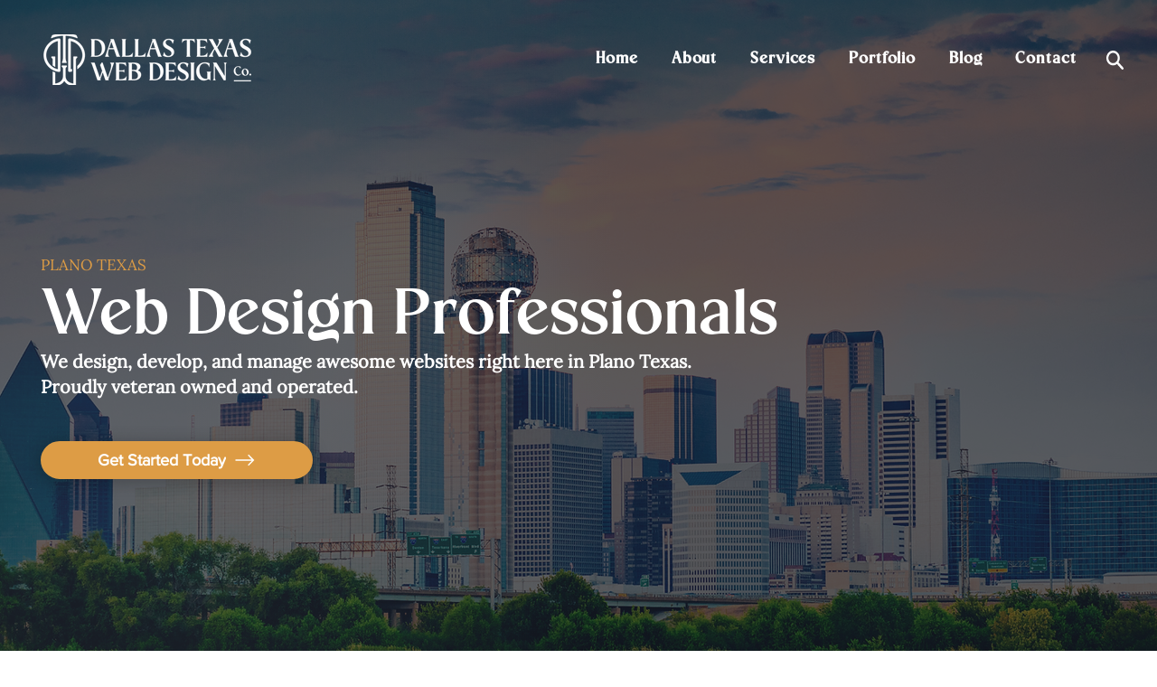

--- FILE ---
content_type: text/html; charset=utf-8
request_url: https://www.google.com/recaptcha/api2/aframe
body_size: 266
content:
<!DOCTYPE HTML><html><head><meta http-equiv="content-type" content="text/html; charset=UTF-8"></head><body><script nonce="S6KyNV9-Iysmhi7hSWTT7w">/** Anti-fraud and anti-abuse applications only. See google.com/recaptcha */ try{var clients={'sodar':'https://pagead2.googlesyndication.com/pagead/sodar?'};window.addEventListener("message",function(a){try{if(a.source===window.parent){var b=JSON.parse(a.data);var c=clients[b['id']];if(c){var d=document.createElement('img');d.src=c+b['params']+'&rc='+(localStorage.getItem("rc::a")?sessionStorage.getItem("rc::b"):"");window.document.body.appendChild(d);sessionStorage.setItem("rc::e",parseInt(sessionStorage.getItem("rc::e")||0)+1);localStorage.setItem("rc::h",'1768513795037');}}}catch(b){}});window.parent.postMessage("_grecaptcha_ready", "*");}catch(b){}</script></body></html>